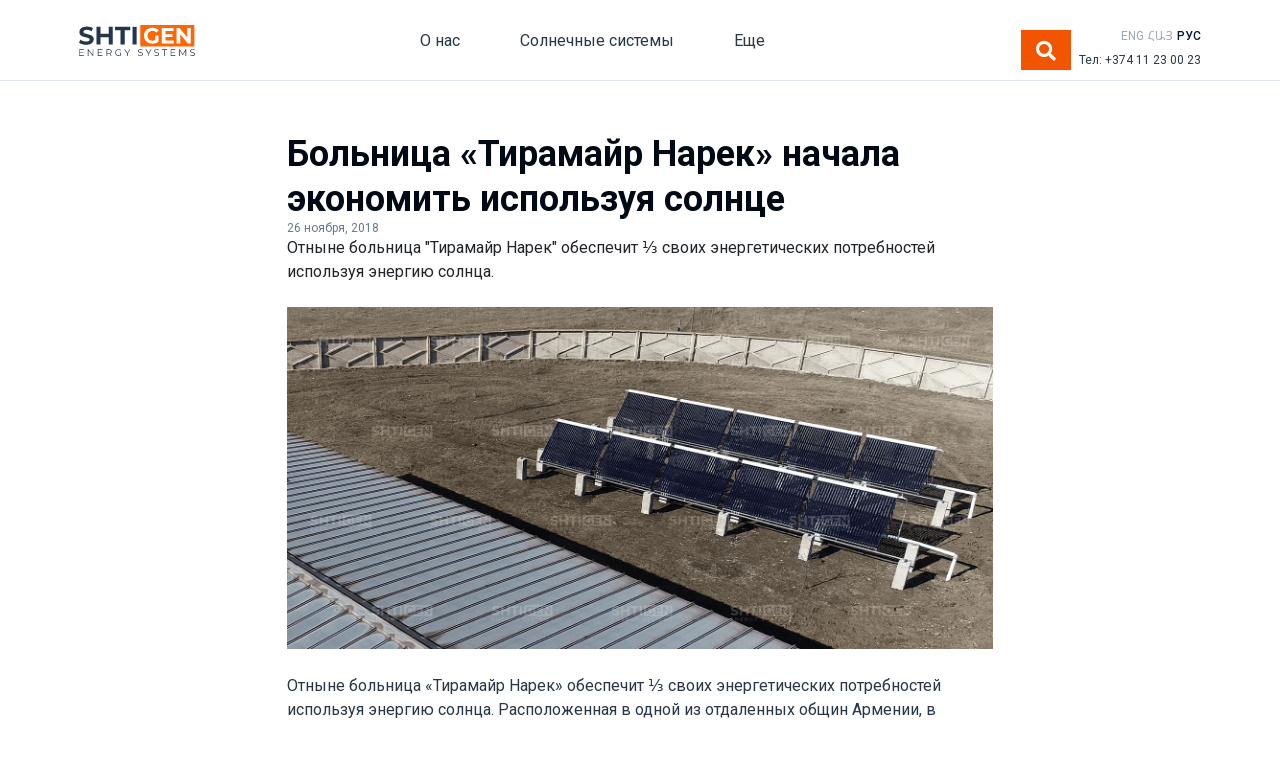

--- FILE ---
content_type: text/html; charset=UTF-8
request_url: https://shtigen.com/ru/blog/tiramayr-narek-hospital-saves-using-solar-energy/
body_size: 17192
content:
<!DOCTYPE html>
<html lang="ru-RU">
<head>
    <meta charset="utf-8">
    <meta http-equiv="X-UA-Compatible" content="IE=edge">
    <meta name="viewport" content="width=device-width, initial-scale=1">
    
    <link rel="stylesheet" href="https://stackpath.bootstrapcdn.com/bootstrap/4.1.3/css/bootstrap.min.css"
          integrity="sha384-MCw98/SFnGE8fJT3GXwEOngsV7Zt27NXFoaoApmYm81iuXoPkFOJwJ8ERdknLPMO" crossorigin="anonymous">
    <link href="https://shtigen.com/wp-content/themes/shtigen/blog.css" rel="stylesheet">
    <!-- HTML5 shim and Respond.js for IE8 support of HTML5 elements and media queries -->
    <!--[if lt IE 9]>
    <![endif]-->
	
	
	<!-- Yandex.Metrika counter -->
	<script type="text/javascript" >
	(function(m,e,t,r,i,k,a){m[i]=m[i]function(){(m[i].a=m[i].a[]).push(arguments)};
	var z = null;m[i].l=1*new Date();
	for (var j = 0; j < document.scripts.length; j++) {if (document.scripts[j].src === r) { return; }}
	k=e.createElement(t),a=e.getElementsByTagName(t)[0],k.async=1,k.src=r,a.parentNode.insertBefore(k,a)})
	(window, document, "script", "https://mc.yandex.ru/metrika/tag.js", "ym");

	ym(50309002, "init", {
	clickmap:true,
	trackLinks:true,
	accurateTrackBounce:true,
	webvisor:true
	});
	</script>
	<noscript><div><img src="https://mc.yandex.ru/watch/50309002" style="position:absolute; left:-9999px;" alt="" /></div></noscript>
	<!-- /Yandex.Metrika counter -->
	
	
    <meta name='robots' content='index, follow, max-image-preview:large, max-snippet:-1, max-video-preview:-1' />
<link rel="alternate" href="https://shtigen.com/en/blog/tiramayr-narek-hospital-saves-using-solar-energy/" hreflang="en" />
<link rel="alternate" href="https://shtigen.com/hy/blog/solar-energy-system-for-tiramayr-narek-hospital/" hreflang="hy" />
<link rel="alternate" href="https://shtigen.com/ru/blog/tiramayr-narek-hospital-saves-using-solar-energy/" hreflang="ru" />

	<!-- This site is optimized with the Yoast SEO plugin v26.6 - https://yoast.com/wordpress/plugins/seo/ -->
	<title>Больницы экономят с помощью солнечной энергии - Shtigen</title>
	<meta name="description" content="Больница Тирамайр Нарек будет обеспечивать свои энергетические потребности бесплатно благодаря солнечной энергии. Подключена через 3фазовый инвертор KSTAR." />
	<link rel="canonical" href="https://shtigen.com/ru/blog/tiramayr-narek-hospital-saves-using-solar-energy/" />
	<meta property="og:locale" content="ru_RU" />
	<meta property="og:locale:alternate" content="en_GB" />
	<meta property="og:locale:alternate" content="hy_AM" />
	<meta property="og:type" content="article" />
	<meta property="og:title" content="Больницы экономят с помощью солнечной энергии - Shtigen" />
	<meta property="og:description" content="Больница Тирамайр Нарек будет обеспечивать свои энергетические потребности бесплатно благодаря солнечной энергии. Подключена через 3фазовый инвертор KSTAR." />
	<meta property="og:url" content="https://shtigen.com/ru/blog/tiramayr-narek-hospital-saves-using-solar-energy/" />
	<meta property="og:site_name" content="Shtigen" />
	<meta property="article:publisher" content="https://www.facebook.com/shtigen/" />
	<meta property="article:modified_time" content="2020-06-04T14:28:14+00:00" />
	<meta property="og:image" content="http://shtigen.com/wp-content/uploads/2019/09/Tiramayr-Narek-hospital-2-1-e1569506705176.png" />
	<meta property="og:image:width" content="736" />
	<meta property="og:image:height" content="357" />
	<meta property="og:image:type" content="image/png" />
	<meta name="twitter:card" content="summary_large_image" />
	<script type="application/ld+json" class="yoast-schema-graph">{"@context":"https://schema.org","@graph":[{"@type":"WebPage","@id":"https://shtigen.com/ru/blog/tiramayr-narek-hospital-saves-using-solar-energy/","url":"https://shtigen.com/ru/blog/tiramayr-narek-hospital-saves-using-solar-energy/","name":"Больницы экономят с помощью солнечной энергии - Shtigen","isPartOf":{"@id":"https://shtigen.com/ru/#website"},"primaryImageOfPage":{"@id":"https://shtigen.com/ru/blog/tiramayr-narek-hospital-saves-using-solar-energy/#primaryimage"},"image":{"@id":"https://shtigen.com/ru/blog/tiramayr-narek-hospital-saves-using-solar-energy/#primaryimage"},"thumbnailUrl":"https://shtigen.com/wp-content/uploads/2019/09/Tiramayr-Narek-hospital-2-1-e1569506705176.png","datePublished":"2018-11-26T10:37:41+00:00","dateModified":"2020-06-04T14:28:14+00:00","description":"Больница Тирамайр Нарек будет обеспечивать свои энергетические потребности бесплатно благодаря солнечной энергии. Подключена через 3фазовый инвертор KSTAR.","breadcrumb":{"@id":"https://shtigen.com/ru/blog/tiramayr-narek-hospital-saves-using-solar-energy/#breadcrumb"},"inLanguage":"ru-RU","potentialAction":[{"@type":"ReadAction","target":["https://shtigen.com/ru/blog/tiramayr-narek-hospital-saves-using-solar-energy/"]}]},{"@type":"ImageObject","inLanguage":"ru-RU","@id":"https://shtigen.com/ru/blog/tiramayr-narek-hospital-saves-using-solar-energy/#primaryimage","url":"https://shtigen.com/wp-content/uploads/2019/09/Tiramayr-Narek-hospital-2-1-e1569506705176.png","contentUrl":"https://shtigen.com/wp-content/uploads/2019/09/Tiramayr-Narek-hospital-2-1-e1569506705176.png","width":736,"height":357},{"@type":"BreadcrumbList","@id":"https://shtigen.com/ru/blog/tiramayr-narek-hospital-saves-using-solar-energy/#breadcrumb","itemListElement":[{"@type":"ListItem","position":1,"name":"Գլխավոր","item":"https://shtigen.com/ru/"},{"@type":"ListItem","position":2,"name":"Blog","item":"https://shtigen.com/ru/blog/"},{"@type":"ListItem","position":3,"name":"Больница &#171;Тирамайр Нарек&#187; начала экономить используя солнце"}]},{"@type":"WebSite","@id":"https://shtigen.com/ru/#website","url":"https://shtigen.com/ru/","name":"Shtigen","description":"","publisher":{"@id":"https://shtigen.com/ru/#organization"},"potentialAction":[{"@type":"SearchAction","target":{"@type":"EntryPoint","urlTemplate":"https://shtigen.com/ru/?s={search_term_string}"},"query-input":{"@type":"PropertyValueSpecification","valueRequired":true,"valueName":"search_term_string"}}],"inLanguage":"ru-RU"},{"@type":"Organization","@id":"https://shtigen.com/ru/#organization","name":"Shtigen Energy Systems","url":"https://shtigen.com/ru/","logo":{"@type":"ImageObject","inLanguage":"ru-RU","@id":"https://shtigen.com/ru/#/schema/logo/image/","url":"https://shtigen.com/wp-content/uploads/2019/09/SHTIGEN-logo-01-upd.svg","contentUrl":"https://shtigen.com/wp-content/uploads/2019/09/SHTIGEN-logo-01-upd.svg","width":1,"height":1,"caption":"Shtigen Energy Systems"},"image":{"@id":"https://shtigen.com/ru/#/schema/logo/image/"},"sameAs":["https://www.facebook.com/shtigen/"]}]}</script>
	<!-- / Yoast SEO plugin. -->


<link rel="alternate" title="oEmbed (JSON)" type="application/json+oembed" href="https://shtigen.com/wp-json/oembed/1.0/embed?url=https%3A%2F%2Fshtigen.com%2Fru%2Fblog%2Ftiramayr-narek-hospital-saves-using-solar-energy%2F" />
<link rel="alternate" title="oEmbed (XML)" type="text/xml+oembed" href="https://shtigen.com/wp-json/oembed/1.0/embed?url=https%3A%2F%2Fshtigen.com%2Fru%2Fblog%2Ftiramayr-narek-hospital-saves-using-solar-energy%2F&#038;format=xml" />
		<style>
			.lazyload,
			.lazyloading {
				max-width: 100%;
			}
		</style>
		<style id='wp-img-auto-sizes-contain-inline-css' type='text/css'>
img:is([sizes=auto i],[sizes^="auto," i]){contain-intrinsic-size:3000px 1500px}
/*# sourceURL=wp-img-auto-sizes-contain-inline-css */
</style>
<style id='wp-emoji-styles-inline-css' type='text/css'>

	img.wp-smiley, img.emoji {
		display: inline !important;
		border: none !important;
		box-shadow: none !important;
		height: 1em !important;
		width: 1em !important;
		margin: 0 0.07em !important;
		vertical-align: -0.1em !important;
		background: none !important;
		padding: 0 !important;
	}
/*# sourceURL=wp-emoji-styles-inline-css */
</style>
<style id='wp-block-library-inline-css' type='text/css'>
:root{--wp-block-synced-color:#7a00df;--wp-block-synced-color--rgb:122,0,223;--wp-bound-block-color:var(--wp-block-synced-color);--wp-editor-canvas-background:#ddd;--wp-admin-theme-color:#007cba;--wp-admin-theme-color--rgb:0,124,186;--wp-admin-theme-color-darker-10:#006ba1;--wp-admin-theme-color-darker-10--rgb:0,107,160.5;--wp-admin-theme-color-darker-20:#005a87;--wp-admin-theme-color-darker-20--rgb:0,90,135;--wp-admin-border-width-focus:2px}@media (min-resolution:192dpi){:root{--wp-admin-border-width-focus:1.5px}}.wp-element-button{cursor:pointer}:root .has-very-light-gray-background-color{background-color:#eee}:root .has-very-dark-gray-background-color{background-color:#313131}:root .has-very-light-gray-color{color:#eee}:root .has-very-dark-gray-color{color:#313131}:root .has-vivid-green-cyan-to-vivid-cyan-blue-gradient-background{background:linear-gradient(135deg,#00d084,#0693e3)}:root .has-purple-crush-gradient-background{background:linear-gradient(135deg,#34e2e4,#4721fb 50%,#ab1dfe)}:root .has-hazy-dawn-gradient-background{background:linear-gradient(135deg,#faaca8,#dad0ec)}:root .has-subdued-olive-gradient-background{background:linear-gradient(135deg,#fafae1,#67a671)}:root .has-atomic-cream-gradient-background{background:linear-gradient(135deg,#fdd79a,#004a59)}:root .has-nightshade-gradient-background{background:linear-gradient(135deg,#330968,#31cdcf)}:root .has-midnight-gradient-background{background:linear-gradient(135deg,#020381,#2874fc)}:root{--wp--preset--font-size--normal:16px;--wp--preset--font-size--huge:42px}.has-regular-font-size{font-size:1em}.has-larger-font-size{font-size:2.625em}.has-normal-font-size{font-size:var(--wp--preset--font-size--normal)}.has-huge-font-size{font-size:var(--wp--preset--font-size--huge)}.has-text-align-center{text-align:center}.has-text-align-left{text-align:left}.has-text-align-right{text-align:right}.has-fit-text{white-space:nowrap!important}#end-resizable-editor-section{display:none}.aligncenter{clear:both}.items-justified-left{justify-content:flex-start}.items-justified-center{justify-content:center}.items-justified-right{justify-content:flex-end}.items-justified-space-between{justify-content:space-between}.screen-reader-text{border:0;clip-path:inset(50%);height:1px;margin:-1px;overflow:hidden;padding:0;position:absolute;width:1px;word-wrap:normal!important}.screen-reader-text:focus{background-color:#ddd;clip-path:none;color:#444;display:block;font-size:1em;height:auto;left:5px;line-height:normal;padding:15px 23px 14px;text-decoration:none;top:5px;width:auto;z-index:100000}html :where(.has-border-color){border-style:solid}html :where([style*=border-top-color]){border-top-style:solid}html :where([style*=border-right-color]){border-right-style:solid}html :where([style*=border-bottom-color]){border-bottom-style:solid}html :where([style*=border-left-color]){border-left-style:solid}html :where([style*=border-width]){border-style:solid}html :where([style*=border-top-width]){border-top-style:solid}html :where([style*=border-right-width]){border-right-style:solid}html :where([style*=border-bottom-width]){border-bottom-style:solid}html :where([style*=border-left-width]){border-left-style:solid}html :where(img[class*=wp-image-]){height:auto;max-width:100%}:where(figure){margin:0 0 1em}html :where(.is-position-sticky){--wp-admin--admin-bar--position-offset:var(--wp-admin--admin-bar--height,0px)}@media screen and (max-width:600px){html :where(.is-position-sticky){--wp-admin--admin-bar--position-offset:0px}}
/*wp_block_styles_on_demand_placeholder:69764368961bf*/
/*# sourceURL=wp-block-library-inline-css */
</style>
<style id='classic-theme-styles-inline-css' type='text/css'>
/*! This file is auto-generated */
.wp-block-button__link{color:#fff;background-color:#32373c;border-radius:9999px;box-shadow:none;text-decoration:none;padding:calc(.667em + 2px) calc(1.333em + 2px);font-size:1.125em}.wp-block-file__button{background:#32373c;color:#fff;text-decoration:none}
/*# sourceURL=/wp-includes/css/classic-themes.min.css */
</style>
<link rel='stylesheet' id='awsm-jobs-general-css' href='https://shtigen.com/wp-content/plugins/wp-job-openings/assets/css/general.min.css?ver=3.5.4' type='text/css' media='all' />
<link rel='stylesheet' id='awsm-jobs-style-css' href='https://shtigen.com/wp-content/plugins/wp-job-openings/assets/css/style.min.css?ver=3.5.4' type='text/css' media='all' />
<link rel='stylesheet' id='contact-form-7-css' href='https://shtigen.com/wp-content/plugins/contact-form-7/includes/css/styles.css?ver=6.1.3' type='text/css' media='all' />
<link rel='stylesheet' id='fancybox-css' href='https://shtigen.com/wp-content/plugins/easy-fancybox/fancybox/1.5.4/jquery.fancybox.min.css?ver=6.9' type='text/css' media='screen' />
<style id='fancybox-inline-css' type='text/css'>
#fancybox-outer{background:#ffffff}#fancybox-content{background:#ffffff;border-color:#ffffff;color:#000000;}#fancybox-title,#fancybox-title-float-main{color:#fff}
/*# sourceURL=fancybox-inline-css */
</style>
<script type="text/javascript" src="https://shtigen.com/wp-includes/js/jquery/jquery.min.js?ver=3.7.1" id="jquery-core-js"></script>
<script type="text/javascript" src="https://shtigen.com/wp-includes/js/jquery/jquery-migrate.min.js?ver=3.4.1" id="jquery-migrate-js"></script>
<link rel="https://api.w.org/" href="https://shtigen.com/wp-json/" /><link rel="EditURI" type="application/rsd+xml" title="RSD" href="https://shtigen.com/xmlrpc.php?rsd" />
<meta name="generator" content="WordPress 6.9" />
<link rel='shortlink' href='https://shtigen.com/?p=1956' />
		<script>
			document.documentElement.className = document.documentElement.className.replace('no-js', 'js');
		</script>
				<style>
			.no-js img.lazyload {
				display: none;
			}

			figure.wp-block-image img.lazyloading {
				min-width: 150px;
			}

			.lazyload,
			.lazyloading {
				--smush-placeholder-width: 100px;
				--smush-placeholder-aspect-ratio: 1/1;
				width: var(--smush-image-width, var(--smush-placeholder-width)) !important;
				aspect-ratio: var(--smush-image-aspect-ratio, var(--smush-placeholder-aspect-ratio)) !important;
			}

						.lazyload, .lazyloading {
				opacity: 0;
			}

			.lazyloaded {
				opacity: 1;
				transition: opacity 400ms;
				transition-delay: 0ms;
			}

					</style>
		<meta name="generator" content="Powered by Slider Revolution 6.5.9 - responsive, Mobile-Friendly Slider Plugin for WordPress with comfortable drag and drop interface." />
<link rel="icon" href="https://shtigen.com/wp-content/uploads/2019/09/cropped-SHTIGEN-favicon-512-32x32.png" sizes="32x32" />
<link rel="icon" href="https://shtigen.com/wp-content/uploads/2019/09/cropped-SHTIGEN-favicon-512-192x192.png" sizes="192x192" />
<link rel="apple-touch-icon" href="https://shtigen.com/wp-content/uploads/2019/09/cropped-SHTIGEN-favicon-512-180x180.png" />
<meta name="msapplication-TileImage" content="https://shtigen.com/wp-content/uploads/2019/09/cropped-SHTIGEN-favicon-512-270x270.png" />
<script type="text/javascript">function setREVStartSize(e){
			//window.requestAnimationFrame(function() {				 
				window.RSIW = window.RSIW===undefined ? window.innerWidth : window.RSIW;	
				window.RSIH = window.RSIH===undefined ? window.innerHeight : window.RSIH;	
				try {								
					var pw = document.getElementById(e.c).parentNode.offsetWidth,
						newh;
					pw = pw===0 || isNaN(pw) ? window.RSIW : pw;
					e.tabw = e.tabw===undefined ? 0 : parseInt(e.tabw);
					e.thumbw = e.thumbw===undefined ? 0 : parseInt(e.thumbw);
					e.tabh = e.tabh===undefined ? 0 : parseInt(e.tabh);
					e.thumbh = e.thumbh===undefined ? 0 : parseInt(e.thumbh);
					e.tabhide = e.tabhide===undefined ? 0 : parseInt(e.tabhide);
					e.thumbhide = e.thumbhide===undefined ? 0 : parseInt(e.thumbhide);
					e.mh = e.mh===undefined || e.mh=="" || e.mh==="auto" ? 0 : parseInt(e.mh,0);		
					if(e.layout==="fullscreen" || e.l==="fullscreen") 						
						newh = Math.max(e.mh,window.RSIH);					
					else{					
						e.gw = Array.isArray(e.gw) ? e.gw : [e.gw];
						for (var i in e.rl) if (e.gw[i]===undefined || e.gw[i]===0) e.gw[i] = e.gw[i-1];					
						e.gh = e.el===undefined || e.el==="" || (Array.isArray(e.el) && e.el.length==0)? e.gh : e.el;
						e.gh = Array.isArray(e.gh) ? e.gh : [e.gh];
						for (var i in e.rl) if (e.gh[i]===undefined || e.gh[i]===0) e.gh[i] = e.gh[i-1];
											
						var nl = new Array(e.rl.length),
							ix = 0,						
							sl;					
						e.tabw = e.tabhide>=pw ? 0 : e.tabw;
						e.thumbw = e.thumbhide>=pw ? 0 : e.thumbw;
						e.tabh = e.tabhide>=pw ? 0 : e.tabh;
						e.thumbh = e.thumbhide>=pw ? 0 : e.thumbh;					
						for (var i in e.rl) nl[i] = e.rl[i]<window.RSIW ? 0 : e.rl[i];
						sl = nl[0];									
						for (var i in nl) if (sl>nl[i] && nl[i]>0) { sl = nl[i]; ix=i;}															
						var m = pw>(e.gw[ix]+e.tabw+e.thumbw) ? 1 : (pw-(e.tabw+e.thumbw)) / (e.gw[ix]);					
						newh =  (e.gh[ix] * m) + (e.tabh + e.thumbh);
					}
					var el = document.getElementById(e.c);
					if (el!==null && el) el.style.height = newh+"px";					
					el = document.getElementById(e.c+"_wrapper");
					if (el!==null && el) {
						el.style.height = newh+"px";
						el.style.display = "block";
					}
				} catch(e){
					console.log("Failure at Presize of Slider:" + e)
				}					   
			//});
		  };</script>
		<style type="text/css" id="wp-custom-css">
			
#carouselsForHome .carousel-caption {
    position: absolute;
    z-index: 10;
    color: #fff;
    right: 0;
    left: 0;
    text-align: center;
    top: 50%;
    bottom: 0;
    transform: translate(0%, -50%);
    -webkit-transform: translate(0%, -50%);
    display: flex !important;
    flex-direction: column;
    justify-content: center;
    padding-top: 0;
    padding-bottom: 0;
    max-width: 1120px;
    margin: auto;
}
@media only screen and (max-width: 960px) {
    .calculatorFront .row {
        padding: 48px 0;
    }
}

#origincode_gallery_video_view9_cont_list1 {
    display: grid;
    grid-template-columns: auto auto auto;
}
#origincode_gallery_video_view9_cont_list1 .clear {
	display: none;
}
.playbutton {
	display: none !important;
}

.owl-item .lazyloading {
	opacity: 1;
}

/* ourpartners */

.smls-overlay-effect .smls-overlay-wrap {
	    background-color: transparent;
}
.owl-carousel .owl-item img {
	width: 80%;
}
.educationPage .buttonsHorizontalSm {
    display: block;
}
.button-subtitle {
    margin-top: 16px;
}
.footerMenu h6 {
    font-size: 16px;
    font-weight: bold;
    font-style: normal;
    font-stretch: normal;
    line-height: 1.5;
    letter-spacing: normal;
    color: var(--cold_grey);
    margin-top: 0;
    margin-bottom: 16px;
}
.footerMenu ul {
    padding: 0;
}
.copyright {
    background: var(--blue);
}
.bottomBar {
    height: auto;
    background-color: var(--deep_night);
	padding: 0;
    padding-top: 14px;
}
.socialIcons {
    text-align: left;
    align-items: center;
}
.copyright .row {
    align-items: center;
    padding-top: 4px;
    padding-bottom: 4px;
}
.newsExcerpt p {
    text-transform: none;
}

/* todo delete */
.pdfs {
    min-height: 120px;
    background-color: var(--warm_grey);
    padding: 24px;
}
.pdf-row {
    display: flex;
    justify-content: space-between;
}
.pdf-title {
    color: #010813;
    font-weight: bold;
    font-size: 16px;
    line-height: 1.07;
	    margin-bottom: 3px;
}
.pdf-subtitle {
    color: #718396;
    font-weight: normal;
    font-size: 14px;
    line-height: 1.14;
	margin-bottom: 22px;
}
.pdf-preview {
    color: #68a2d5;
    font-size: 14px;
    line-height: 1.71;
	font-weight: bold;
}
.brand-bold {
    font-weight: bold;
	color: #5d98cf;
	line-height: 1.5;
}
.brand-bold:hover {
    color: #0056b3
}
@media only screen and (max-width: 720px) {
	    .filter-row {
        margin-top: 6px;
        margin-bottom: 6px;
    }
}		</style>
			<style>
		#breadcrumbs a {
			color: inherit;
		}
	</style>
	<script>
        (function(w,d,u){
                var s=d.createElement('script');s.async=true;s.src=u+'?'+(Date.now()/60000|0);
                var h=d.getElementsByTagName('script')[0];h.parentNode.insertBefore(s,h);
        })(window,document,'https://www.shtigen-group.com/upload/crm/site_button/loader_2_jyft19.js');
	</script>
</head>

<body>
<div class="blog-masthead">
    <div class="container">
        <nav class="navbar-expand-lg navbar-light">
            <div class="row justify-content-between align-items-center">
                <div class="col-lg-2 col-md-3 col-sm-12 align-self-center">
                    <button class="navbar-toggler" type="button" data-toggle="collapse" data-target="#navbarSupportedContent" aria-controls="navbarSupportedContent" aria-expanded="false" aria-label="Toggle navigation">
                        <span class="navbar-toggler-icon"></span>
                    </button>
                    <a class="navbar-brand" href="https://shtigen.com/ru">
                                                <img data-src="https://shtigen.com/wp-content/uploads/2019/09/SHTIGEN-logo-01-upd.svg" alt="" width="116" src="[data-uri]" class="lazyload">
                    </a>
                    <a style="position: absolute; right: 50px; top: 8px; font-size: 20px; color: #283645; margin-right: 12px;" class="d-block d-md-none" data-toggle="modal" data-target="#searchModal"><i class="fas fa-search"></i></a>
                    <a class="mobilePhone" href="tel:+37411230023"><i class="fas fa-phone-alt"></i></a>
                </div>
                <div class="col-lg-7 col-md-5 col-sm-12 align-self-center mainMenu">
                    <div class="collapse navbar-collapse" id="navbarSupportedContent">
                        <div class="menu-mainmenuru-container"><ul id="menu-mainmenuru" class="menu"><li id="menu-item-2196" class="menu-item menu-item-type-custom menu-item-object-custom menu-item-has-children menu-item-2196"><a>О нас</a>
<ul class="sub-menu">
	<li id="menu-item-5127" class="menu-item menu-item-type-custom menu-item-object-custom menu-item-5127"><a href="https://shtigen.com/ru/about-shtigen/">О нас</a></li>
	<li id="menu-item-2198" class="menu-item menu-item-type-custom menu-item-object-custom menu-item-2198"><a href="https://shtigen.com/ru/projects/">Крупные проекты</a></li>
	<li id="menu-item-2199" class="menu-item menu-item-type-post_type menu-item-object-page menu-item-2199"><a href="https://shtigen.com/ru/contact/">Контакты</a></li>
</ul>
</li>
<li id="menu-item-5137" class="menu-item menu-item-type-custom menu-item-object-custom menu-item-has-children menu-item-5137"><a href="#">Солнечные системы</a>
<ul class="sub-menu">
	<li id="menu-item-2194" class="menu-item menu-item-type-custom menu-item-object-custom menu-item-2194"><a href="https://shtigen.com/ru/products-home/">Для Дома</a></li>
	<li id="menu-item-2195" class="menu-item menu-item-type-custom menu-item-object-custom menu-item-2195"><a href="https://shtigen.com/ru/products-business/">Для Бизнеса</a></li>
</ul>
</li>
<li id="menu-item-2200" class="menu-item menu-item-type-custom menu-item-object-custom menu-item-has-children menu-item-2200"><a>Еще</a>
<ul class="sub-menu">
	<li id="menu-item-2201" class="menu-item menu-item-type-custom menu-item-object-custom menu-item-2201"><a href="/ru/blog/">Блог</a></li>
	<li id="menu-item-2202" class="menu-item menu-item-type-post_type menu-item-object-page menu-item-2202"><a href="https://shtigen.com/ru/educational-projects/">Образовательные программы</a></li>
	<li id="menu-item-2203" class="menu-item menu-item-type-custom menu-item-object-custom menu-item-2203"><a href="https://shtigen.com/ru/faqs/">Часто задаваемые вопросы</a></li>
</ul>
</li>
</ul></div>                    </div>
                </div>
                <div class="col-lg-3 col-md-4 col-sm-12 align-self-center d-flex align-items-end justify-content-end">
                    <div>
                    	                    	<!-- Button trigger modal -->
                        <button type="button" class="btn btn-sm btn-orange mr-2 d-none d-md-block" data-toggle="modal" data-target="#searchModal" style=" min-width: 50px; font-size: 20px;"><i class="fas fa-search"></i></button>

                        <!-- Modal -->
                        <div class="modal fade" id="searchModal" tabindex="-1" role="dialog" aria-labelledby="exampleModalLabel" aria-hidden="true">
                          <div class="modal-dialog modal-dialog-centered" role="document">
                            <div class="modal-content">
                              <div class="modal-header">
                                <h5 class="modal-title" id="exampleModalLabel">Поиск</h5>
                                <button type="button" class="close" data-dismiss="modal" aria-label="Close">
                                  <span aria-hidden="true">&times;</span>
                                </button>
                              </div>
                              <div class="modal-body">
                              	<form action="/search">
                                	<div class="input-group mb-3">
                                    	<input type="text" class="form-control" placeholder="">
                                        <div class="input-group-append">
                                        	<button class="btn btn-orange" type="search" style="color: #fff;">Поиск</button>
                                        </div>
									</div>
                                </form>
                              </div>
                            </div>
                          </div>
                        </div>
                    </div>
                    <div>
                        <div class="headerLanguageSwitcher">
                            	<li class="lang-item lang-item-20 lang-item-en lang-item-first"><a  lang="en-GB" hreflang="en-GB" href="https://shtigen.com/en/blog/tiramayr-narek-hospital-saves-using-solar-energy/">ENG</a></li>
	<li class="lang-item lang-item-23 lang-item-hy"><a  lang="hy" hreflang="hy" href="https://shtigen.com/hy/blog/solar-energy-system-for-tiramayr-narek-hospital/">ՀԱՅ</a></li>
	<li class="lang-item lang-item-44746 lang-item-ru current-lang"><a  lang="ru-RU" hreflang="ru-RU" href="https://shtigen.com/ru/blog/tiramayr-narek-hospital-saves-using-solar-energy/">РУС</a></li>
                        </div>
                        <div class="headerPhone">
                            <a href="tel:+37411230023">Тел: +374 11 23 00 23</a>
                        </div>
                	</div>
                </div>
            </div>
        </nav>
    </div>
</div>
<style>
    #menu-item-1711 .sub-menu, #menu-item-1790 .sub-menu, #menu-item-2200 .sub-menu,
	#menu-item-5135 .sub-menu, #menu-item-5136 .sub-menu, #menu-item-5137 .sub-menu,
	#menu-item-1786 .sub-menu, #menu-item-1788 .sub-menu, #menu-item-2196 .sub-menu {
        display: none;
        position: absolute;
        background-color: #ffffff;
        min-width: 288px;
        z-index: 1;
        padding: 0;
        border: solid 1px var(--cold_paper);
    }

    #menu-item-1711:hover .sub-menu, #menu-item-1790:hover .sub-menu, #menu-item-2200:hover .sub-menu,
	#menu-item-5135:hover .sub-menu, #menu-item-5136:hover .sub-menu, #menu-item-5137:hover .sub-menu,
    #menu-item-1786:hover .sub-menu, #menu-item-1788:hover .sub-menu, #menu-item-2196:hover .sub-menu {
        display: grid;
        cursor: pointer;
    }

    #menu-item-1711 ul li a, #menu-item-1790 ul li a,
    #menu-item-1786 ul li a, #menu-item-1788 ul li a,
    #menu-item-2196 ul li a, #menu-item-2200 ul li a, 
	#menu-item-5135 ul li a, #menu-item-5136 ul li a, #menu-item-5137 ul li a {
        float: none;
        color: black;
        padding: 24px;
        text-decoration: none;
        display: block;
        text-align: left;
        line-height: 1.5;
    }

</style>    <div class="blogArticle blogSingle">
        <div class="container">
            <div clas="row justify-content-start">
				                <h3>Больница &#171;Тирамайр Нарек&#187; начала экономить используя солнце</h3>
                <div class="blogDate">
                    26 ноября, 2018                                    </div>
                <div>Отныне больница "Тирамайр Нарек" обеспечит ⅓ своих энергетических потребностей используя энергию солнца.</div>
            </div>
            <div class="row justify-content-center">
                <div class="blogImage">
                   <a href="https://shtigen.com/wp-content/uploads/2019/09/Tiramayr-Narek-hospital-2-1-e1569506705176.png">
                    <img width="736" height="357" src="https://shtigen.com/wp-content/uploads/2019/09/Tiramayr-Narek-hospital-2-1-e1569506705176.png" class="attachment-post-thumbnail size-post-thumbnail wp-post-image" alt="" decoding="async" fetchpriority="high" /></a>
                </div>
            </div>
            <div class="row">
                <div class="postContent">
                    <p>Отныне больница &#171;Тирамайр Нарек&#187; обеспечит ⅓ своих энергетических потребностей используя энергию солнца. Расположенная в одной из отдаленных общин Армении, в Ашоцке, больница &#171;Тирамайр Нарек&#187; была построена после Спитакского землетрясения. Эта больница со сроком эксплуатации в 10 лет, продолжает работать по сей день, продолжая предоставлять бесплатное медобслуживание не только жителям Ширака и Лори, но и Джавахка. В больнице, не получающей финансирование из бюджета и действующей исключительно за счет пожертвований зарубежных меценатов, в 2018 году благодаря финансированию всеармянского фонда &#171;Айастан&#187; были установлены солнечные системы.</p>
                </div>
                <div class="postTestimonial">
                                        <h6>‟</h6>
                    Общий объем инвестиций составил 29,5млн драм. Годовая экономия составит более 5млн драм (>$10 000) или треть потребностей больницы, а сокращение выбросов составит 60 тонн.                                    </div>
            </div>
            <div class="row postSecondSection">
                                <div class="col-md-6 col-sm-12">
                    <a href="https://shtigen.com/wp-content/uploads/2019/09/Tiramayr-Narek-hospital-1-1-e1569506395821.png"><img data-src="https://shtigen.com/wp-content/uploads/2019/09/Tiramayr-Narek-hospital-1-1-e1569506395821.png" alt="" src="[data-uri]" class="lazyload" style="--smush-placeholder-width: 736px; --smush-placeholder-aspect-ratio: 736/357;" /></a>
                </div>
                <div class="col-md-6 col-sm-12">
                    <p>Была установлена активная раздельная (сплит) система водонагревания, состоящая из 300 трубок и 1,5-тонного бака. Также были установлены два пассивных интегрированных солнечных водонагревателя (термосифон) по 200л.</p>
                </div>
                            </div>
            <div class="row postThirdSection">
                <p>&nbsp;</p>
<p>Проект был разработан компанией &#171;Старт&#187; и осуществлен компанией Shtigen. Кроме того была сконструирована солнечная электростанция мощностью 40кВт на основе поликристаллических солнечных панелей от одного из мировых лидеров &#8212; компании Talesun. Станция включает 2 инвертора KStar, подключенных к городской сети. Напомним, что Shtigen является эксклюзивным представителем Talesun и KStar не только в Армении, но и в регионе.</p>
<p><iframe title="Արևային համակարգեր Աշոցքում | SHTIGEN" width="500" height="281" data-src="https://www.youtube.com/embed/Ova_33aQfyk?feature=oembed" frameborder="0" allow="accelerometer; autoplay; clipboard-write; encrypted-media; gyroscope; picture-in-picture; web-share" referrerpolicy="strict-origin-when-cross-origin" allowfullscreen src="[data-uri]" class="lazyload" data-load-mode="1"></iframe></p>
            </div>
            <div class="separator"></div>
            <div class="row nextAndPrevious">
                <div class="col-md-6 col-sm-12">
                    <p class="p3">Предыдущий</p>
                    <h5><a href="https://shtigen.com/ru/blog/one-of-the-world-leaders-in-solar-energy-fronius-training-in-armenia/" rel="prev">Трейнинг одного из мировых лидеров солнечной энергетики, компании Fronius, в Армении</a></h5>
                </div>
                <div class="col-md-6 col-sm-12 next">
                    <p class="p3">Следующий</p>
                    <h5><a href="https://shtigen.com/ru/blog/the-reason-to-have-a-more-powerful-pv-station-than-you-need/" rel="next">Целесообразность установки более мощной солнечной станции, чем вам необходимо</a></h5>
                </div>
            </div>
        </div>
    </div>
<footer>
    <div class="container">
        <h3 class="frontTitles">Связаться!</h3>
        <p class="getInTouchText">
            Есть вопрос? Заполните форму и наши специалисты ответят Вам в ближайшее время!</p>
        <div class="footerContent row justify-content-between">
            <div class="row no-gutters">
                <div class="col-lg-5 col-md-6">
                    
<div class="wpcf7 no-js" id="wpcf7-f2207-p1956-o1" lang="en-US" dir="ltr" data-wpcf7-id="2207">
<div class="screen-reader-response"><p role="status" aria-live="polite" aria-atomic="true"></p> <ul></ul></div>
<form action="/ru/blog/tiramayr-narek-hospital-saves-using-solar-energy/#wpcf7-f2207-p1956-o1" method="post" class="wpcf7-form init" aria-label="Contact form" novalidate="novalidate" data-status="init">
<fieldset class="hidden-fields-container"><input type="hidden" name="_wpcf7" value="2207" /><input type="hidden" name="_wpcf7_version" value="6.1.3" /><input type="hidden" name="_wpcf7_locale" value="en_US" /><input type="hidden" name="_wpcf7_unit_tag" value="wpcf7-f2207-p1956-o1" /><input type="hidden" name="_wpcf7_container_post" value="1956" /><input type="hidden" name="_wpcf7_posted_data_hash" value="" />
</fieldset>
<p><label> Имя Фамилия (обязательно)<br />
<span class="wpcf7-form-control-wrap" data-name="full-name"><input size="40" maxlength="400" class="wpcf7-form-control wpcf7-text wpcf7-validates-as-required" aria-required="true" aria-invalid="false" placeholder="Имя Фамилия" value="" type="text" name="full-name" /></span> </label>
</p>
<p><label> Электронная почта (обязательно)<br />
<span class="wpcf7-form-control-wrap" data-name="e-mail"><input size="40" maxlength="400" class="wpcf7-form-control wpcf7-text wpcf7-validates-as-required" aria-required="true" aria-invalid="false" placeholder="Электронная почта" value="" type="text" name="e-mail" /></span> </label>
</p>
<p><label> Номер телефона (обязательно)<br />
<span class="wpcf7-form-control-wrap" data-name="phone"><input size="40" maxlength="400" class="wpcf7-form-control wpcf7-text wpcf7-validates-as-required" aria-required="true" aria-invalid="false" placeholder="Номер телефона" value="" type="text" name="phone" /></span> </label>
</p>
<p><label> Компания<br />
<span class="wpcf7-form-control-wrap" data-name="company"><input size="40" maxlength="400" class="wpcf7-form-control wpcf7-text" aria-invalid="false" placeholder="Название компании" value="" type="text" name="company" /></span> </label>
</p>
<p><label> Отдел<br />
<span class="wpcf7-form-control-wrap" data-name="menu-956"><select class="wpcf7-form-control wpcf7-select wpcf7-validates-as-required" aria-required="true" aria-invalid="false" name="menu-956"><option value="Продажи">Продажи</option><option value="Обслуживание">Обслуживание</option><option value="Маркетинг">Маркетинг</option><option value="Инвестиции">Инвестиции</option><option value="Другой">Другой</option></select></span></label>
</p>
<p><label> Сообщение<br />
<span class="wpcf7-form-control-wrap" data-name="message"><textarea cols="40" rows="10" maxlength="2000" class="wpcf7-form-control wpcf7-textarea wpcf7-validates-as-required" aria-required="true" aria-invalid="false" placeholder="Напишите здесь ․․․" name="message"></textarea></span> </label>
</p>
<p><input class="wpcf7-form-control wpcf7-submit has-spinner" type="submit" value="Отправить" />
</p><div class="wpcf7-response-output" aria-hidden="true"></div>
</form>
</div>
                </div>
                <div class="col-lg-7 col-md-6 col-sm-12">
                    <div class="contact">
                        <div class="row no-gutters">
                            <div class="col-lg-6 col-md-12 col-sm-12">
                                <div class="address">
                                    <h6>Адрес</h6>
                                    <p>Д. Анахт 23/6, Ереван, Армения</p>
                                </div>
                                <div class="phone">
                                    <h6>Тел.</h6>
                                    <a href="tel:+37411230023">Телефон: +374 11 23 00 23</a>
                                </div>
								<div class="emailo" style="text-align: left; margin-top: 16px;">
                                    <h6>Электронная почта</h6>
                                    <a href="/cdn-cgi/l/email-protection#95fcfbf3fad5e6fde1fcf2f0fbbbf6faf8" style="font-size: 16px; font-weight: normal; font-style: normal; font-stretch: normal; line-height: 1.5; letter-spacing: normal; color: var(--grey-blue);">Электронная почта: <span class="__cf_email__" data-cfemail="f1989f979eb18299859896949fdf929e9c">[email&#160;protected]</span></a>
                                </div>
                            </div>
                            <div class="col-lg-6 col-md-12 col-sm-12">
                                <div class="workingHours">
                                    <h6>Рабочие часы</h6>
                                    <table>
                                        <tbody>
                                        <tr>
                                            <td>Отдел Продаж</td>
                                            <td>9:30AM - 6:30PM</td>
                                        <tr>
                                        <tr>
                                            <td>Служба поддержки</td>
                                            <td>9:00AM - 8:00PM</td>
                                        <tr>
                                        <tr>
                                            <td>Часы работы</td>
                                            <td>9:30AM - 6:30PM</td>
                                        <tr>
                                        </tbody>
                                    </table>
                                </div>
                            </div>
                            <div class="map">
                                <iframe data-src="https://www.google.com/maps/embed?pb=!1m14!1m8!1m3!1d12189.490629693133!2d44.5351731!3d40.2007727!3m2!1i1024!2i768!4f13.1!3m3!1m2!1s0x0%3A0x9a1d1768bcfaeb5e!2zU2h0aWdlbiBMTEMgLyDVh9W_1avVo9Wl1bYg1Y3VitS4!5e0!3m2!1sru!2s!4v1569192798175!5m2!1sru!2s"
                                        width="600" height="450" frameborder="0" style="border:0;"
                                        allowfullscreen="" src="[data-uri]" class="lazyload" data-load-mode="1"></iframe>
                            </div>
                        </div>
                    </div>
                </div>
            </div>
        </div>
    </div>
</footer>
<div class="bottomBar" style="margin-top:50px">
    <div class="container">
        <div class="footerMenu">
            <div class="row justify-content-between">
                <div class="col-md-4 col-sm-12">
                    <div class="footerLogo">
                    </div>
                </div>
                <div class="col-md-2 col-sm-12">
                    <h6>Products</h6>
                    <div class="menu-rufootermenu2-container"><ul id="menu-rufootermenu2" class="menu"><li id="menu-item-2623" class="menu-item menu-item-type-custom menu-item-object-custom menu-item-2623"><a href="https://shtigen.com/ru/products-home/">Дом</a></li>
<li id="menu-item-2624" class="menu-item menu-item-type-custom menu-item-object-custom menu-item-2624"><a href="https://shtigen.com/ru/products-business/">Бизнес</a></li>
</ul></div>                </div>
                <div class="col-md-2 col-sm-12">
                    <h6>About</h6>
                    <div class="menu-rufootermenu3-container"><ul id="menu-rufootermenu3" class="menu"><li id="menu-item-2625" class="menu-item menu-item-type-post_type menu-item-object-page menu-item-2625"><a href="https://shtigen.com/ru/investment/">Инвесторы</a></li>
<li id="menu-item-2626" class="menu-item menu-item-type-custom menu-item-object-custom menu-item-2626"><a href="https://shtigen.com/ru/projects/">Крупные проекты</a></li>
<li id="menu-item-2627" class="menu-item menu-item-type-post_type menu-item-object-page menu-item-2627"><a href="https://shtigen.com/ru/contact/">Контакты</a></li>
</ul></div>                </div>
                <div class="col-md-2 col-sm-12">
                    <h6>Подробнее</h6>
                    <div class="menu-rufootermenu4-container"><ul id="menu-rufootermenu4" class="menu"><li id="menu-item-2628" class="menu-item menu-item-type-custom menu-item-object-custom menu-item-2628"><a href="https://shtigen.com/ru/blog/">Блог</a></li>
<li id="menu-item-2629" class="menu-item menu-item-type-post_type menu-item-object-page menu-item-2629"><a href="https://shtigen.com/ru/educational-projects/">Образовательные программы</a></li>
<li id="menu-item-2630" class="menu-item menu-item-type-custom menu-item-object-custom menu-item-2630"><a href="https://shtigen.com/ru/faqs/">Часто задаваемые вопросы</a></li>
</ul></div>                </div>
                <div class="col-md-2 col-sm-12">
                    <a target="_blank" href="https://shtigen.com/calculator">
                        <h6>Калькулятор</h6>
                    </a>
                </div>
            </div>
        </div>
    </div>
    <div class="copyright">
        <div class="container">
            <div class="row justify-content-between">
                <div class="col">
                    <div class="socialIcons align-items-center">
                        <a href="https://www.facebook.com/shtigen/" target="_blank"><i
                                    class="fab fa-facebook-f"></i></a>
                        <a href="https://www.instagram.com/shtigen_solar/" target="_blank"><i
                                    class="fab fa-instagram"></i></a>
                        <a href="https://www.youtube.com/channel/UCFFIGU1reovgvKFW0jZ14Ow" target="_blank"><i
                                    class="fab fa-youtube"></i></a>
                        <a href="https://www.linkedin.com/company/shtigen/" target="_blank"><i
                                    class="fab fa-linkedin"></i></a>
                    </div>
                </div>
                <div class="col">
                    <div class="languageSwitcher">
                        	<li class="lang-item lang-item-20 lang-item-en lang-item-first"><a  lang="en-GB" hreflang="en-GB" href="https://shtigen.com/en/blog/tiramayr-narek-hospital-saves-using-solar-energy/">ENG</a></li>
	<li class="lang-item lang-item-23 lang-item-hy"><a  lang="hy" hreflang="hy" href="https://shtigen.com/hy/blog/solar-energy-system-for-tiramayr-narek-hospital/">ՀԱՅ</a></li>
	<li class="lang-item lang-item-44746 lang-item-ru current-lang"><a  lang="ru-RU" hreflang="ru-RU" href="https://shtigen.com/ru/blog/tiramayr-narek-hospital-saves-using-solar-energy/">РУС</a></li>
                    </div>
                    <div class="footerPhone">
                        <a href="tel:+37411230023">Телефон: +374 11 23 00 23</a>
                    </div>
                </div>
            </div>
        </div>
    </div>
</div>
<!-- Global site tag (gtag.js) - Google Analytics -->
<script data-cfasync="false" src="/cdn-cgi/scripts/5c5dd728/cloudflare-static/email-decode.min.js"></script><script async src="https://www.googletagmanager.com/gtag/js?id=UA-105751634-1"></script>
<script>
    window.dataLayer = window.dataLayer || [];

    function gtag() {
        dataLayer.push(arguments);
    }

    gtag('js', new Date());

    gtag('config', 'UA-45217328-1');
</script>
<script src="https://code.jquery.com/jquery-3.1.1.min.js"></script>
<script src="https://cdnjs.cloudflare.com/ajax/libs/popper.js/1.14.3/umd/popper.min.js"
        integrity="sha384-ZMP7rVo3mIykV+2+9J3UJ46jBk0WLaUAdn689aCwoqbBJiSnjAK/l8WvCWPIPm49"
        crossorigin="anonymous"></script>
<script src="https://stackpath.bootstrapcdn.com/bootstrap/4.1.3/js/bootstrap.min.js"
        integrity="sha384-ChfqqxuZUCnJSK3+MXmPNIyE6ZbWh2IMqE241rYiqJxyMiZ6OW/JmZQ5stwEULTy"
        crossorigin="anonymous"></script>
<script src="https://kit.fontawesome.com/2d6f38da89.js"></script>

		<script type="text/javascript">
			window.RS_MODULES = window.RS_MODULES || {};
			window.RS_MODULES.modules = window.RS_MODULES.modules || {};
			window.RS_MODULES.waiting = window.RS_MODULES.waiting || [];
			window.RS_MODULES.defered = true;
			window.RS_MODULES.moduleWaiting = window.RS_MODULES.moduleWaiting || {};
			window.RS_MODULES.type = 'compiled';
		</script>
		<script type="speculationrules">
{"prefetch":[{"source":"document","where":{"and":[{"href_matches":"/*"},{"not":{"href_matches":["/wp-*.php","/wp-admin/*","/wp-content/uploads/*","/wp-content/*","/wp-content/plugins/*","/wp-content/themes/shtigen/*","/*\\?(.+)"]}},{"not":{"selector_matches":"a[rel~=\"nofollow\"]"}},{"not":{"selector_matches":".no-prefetch, .no-prefetch a"}}]},"eagerness":"conservative"}]}
</script>
<script type="text/javascript">
(function() {
				var expirationDate = new Date();
				expirationDate.setTime( expirationDate.getTime() + 31536000 * 1000 );
				document.cookie = "pll_language=ru; expires=" + expirationDate.toUTCString() + "; path=/; secure; SameSite=Lax";
			}());

</script>
<script type="text/javascript" id="awsm-job-scripts-js-extra">
/* <![CDATA[ */
var awsmJobsPublic = {"ajaxurl":"https://shtigen.com/wp-admin/admin-ajax.php","is_tax_archive":"","is_search":"","job_id":"0","wp_max_upload_size":"2147483648","deep_linking":{"search":true,"spec":true,"pagination":true},"i18n":{"loading_text":"\u0417\u0430\u0433\u0440\u0443\u0437\u043a\u0430...","form_error_msg":{"general":"\u041e\u0448\u0438\u0431\u043a\u0430 \u043f\u0440\u0438 \u043e\u0442\u043f\u0440\u0430\u0432\u043a\u0435 \u043f\u0438\u0441\u044c\u043c\u0430. \u041f\u043e\u043f\u0440\u043e\u0431\u0443\u0439\u0442\u0435 \u0435\u0449\u0451 \u0440\u0430\u0437!","file_validation":"\u0412\u044b\u0431\u0440\u0430\u043d\u043d\u044b\u0439 \u0444\u0430\u0439\u043b \u0441\u043b\u0438\u0448\u043a\u043e\u043c \u0431\u043e\u043b\u044c\u0448\u043e\u0433\u043e \u0440\u0430\u0437\u043c\u0435\u0440\u0430"}},"vendors":{"selectric":true,"jquery_validation":true}};
var awsmJobsPublic = {"ajaxurl":"https://shtigen.com/wp-admin/admin-ajax.php","is_tax_archive":"","is_search":"","job_id":"0","wp_max_upload_size":"2147483648","deep_linking":{"search":true,"spec":true,"pagination":true},"i18n":{"loading_text":"\u0417\u0430\u0433\u0440\u0443\u0437\u043a\u0430...","form_error_msg":{"general":"\u041e\u0448\u0438\u0431\u043a\u0430 \u043f\u0440\u0438 \u043e\u0442\u043f\u0440\u0430\u0432\u043a\u0435 \u043f\u0438\u0441\u044c\u043c\u0430. \u041f\u043e\u043f\u0440\u043e\u0431\u0443\u0439\u0442\u0435 \u0435\u0449\u0451 \u0440\u0430\u0437!","file_validation":"\u0412\u044b\u0431\u0440\u0430\u043d\u043d\u044b\u0439 \u0444\u0430\u0439\u043b \u0441\u043b\u0438\u0448\u043a\u043e\u043c \u0431\u043e\u043b\u044c\u0448\u043e\u0433\u043e \u0440\u0430\u0437\u043c\u0435\u0440\u0430"}},"vendors":{"selectric":true,"jquery_validation":true}};
//# sourceURL=awsm-job-scripts-js-extra
/* ]]> */
</script>
<script type="text/javascript" src="https://shtigen.com/wp-content/plugins/wp-job-openings/assets/js/script.min.js?ver=3.5.4" id="awsm-job-scripts-js"></script>
<script type="text/javascript" src="https://shtigen.com/wp-includes/js/dist/hooks.min.js?ver=dd5603f07f9220ed27f1" id="wp-hooks-js"></script>
<script type="text/javascript" src="https://shtigen.com/wp-includes/js/dist/i18n.min.js?ver=c26c3dc7bed366793375" id="wp-i18n-js"></script>
<script type="text/javascript" id="wp-i18n-js-after">
/* <![CDATA[ */
wp.i18n.setLocaleData( { 'text direction\u0004ltr': [ 'ltr' ] } );
//# sourceURL=wp-i18n-js-after
/* ]]> */
</script>
<script type="text/javascript" src="https://shtigen.com/wp-content/plugins/contact-form-7/includes/swv/js/index.js?ver=6.1.3" id="swv-js"></script>
<script type="text/javascript" id="contact-form-7-js-translations">
/* <![CDATA[ */
( function( domain, translations ) {
	var localeData = translations.locale_data[ domain ] || translations.locale_data.messages;
	localeData[""].domain = domain;
	wp.i18n.setLocaleData( localeData, domain );
} )( "contact-form-7", {"translation-revision-date":"2025-09-30 08:46:06+0000","generator":"GlotPress\/4.0.3","domain":"messages","locale_data":{"messages":{"":{"domain":"messages","plural-forms":"nplurals=3; plural=(n % 10 == 1 && n % 100 != 11) ? 0 : ((n % 10 >= 2 && n % 10 <= 4 && (n % 100 < 12 || n % 100 > 14)) ? 1 : 2);","lang":"ru"},"This contact form is placed in the wrong place.":["\u042d\u0442\u0430 \u043a\u043e\u043d\u0442\u0430\u043a\u0442\u043d\u0430\u044f \u0444\u043e\u0440\u043c\u0430 \u0440\u0430\u0437\u043c\u0435\u0449\u0435\u043d\u0430 \u0432 \u043d\u0435\u043f\u0440\u0430\u0432\u0438\u043b\u044c\u043d\u043e\u043c \u043c\u0435\u0441\u0442\u0435."],"Error:":["\u041e\u0448\u0438\u0431\u043a\u0430:"]}},"comment":{"reference":"includes\/js\/index.js"}} );
//# sourceURL=contact-form-7-js-translations
/* ]]> */
</script>
<script type="text/javascript" id="contact-form-7-js-before">
/* <![CDATA[ */
var wpcf7 = {
    "api": {
        "root": "https:\/\/shtigen.com\/wp-json\/",
        "namespace": "contact-form-7\/v1"
    },
    "cached": 1
};
//# sourceURL=contact-form-7-js-before
/* ]]> */
</script>
<script type="text/javascript" src="https://shtigen.com/wp-content/plugins/contact-form-7/includes/js/index.js?ver=6.1.3" id="contact-form-7-js"></script>
<script type="text/javascript" src="https://shtigen.com/wp-content/plugins/revslider/public/assets/js/rbtools.min.js?ver=6.5.9" defer async id="tp-tools-js"></script>
<script type="text/javascript" src="https://shtigen.com/wp-content/plugins/revslider/public/assets/js/rs6.min.js?ver=6.5.9" defer async id="revmin-js"></script>
<script type="text/javascript" src="https://shtigen.com/wp-content/plugins/easy-fancybox/vendor/purify.min.js?ver=6.9" id="fancybox-purify-js"></script>
<script type="text/javascript" id="jquery-fancybox-js-extra">
/* <![CDATA[ */
var efb_i18n = {"close":"\u0417\u0430\u043a\u0440\u044b\u0442\u044c","next":"\u0421\u043b\u0435\u0434\u0443\u044e\u0449\u0438\u0439","prev":"\u041f\u0440\u0435\u0434\u044b\u0434\u0443\u0449\u0438\u0439","startSlideshow":"\u0417\u0430\u043f\u0443\u0441\u0442\u0438\u0442\u044c \u0441\u043b\u0430\u0439\u0434-\u0448\u043e\u0443","toggleSize":"\u0420\u0430\u0437\u043c\u0435\u0440 \u0442\u0443\u043c\u0431\u043b\u0435\u0440\u0430"};
//# sourceURL=jquery-fancybox-js-extra
/* ]]> */
</script>
<script type="text/javascript" src="https://shtigen.com/wp-content/plugins/easy-fancybox/fancybox/1.5.4/jquery.fancybox.min.js?ver=6.9" id="jquery-fancybox-js"></script>
<script type="text/javascript" id="jquery-fancybox-js-after">
/* <![CDATA[ */
var fb_timeout, fb_opts={'autoScale':true,'showCloseButton':true,'width':560,'height':340,'margin':20,'pixelRatio':'false','padding':10,'centerOnScroll':false,'enableEscapeButton':true,'speedIn':300,'speedOut':300,'overlayShow':true,'hideOnOverlayClick':true,'overlayColor':'#000','overlayOpacity':0.6,'minViewportWidth':320,'minVpHeight':320,'disableCoreLightbox':'true','enableBlockControls':'true','fancybox_openBlockControls':'true' };
if(typeof easy_fancybox_handler==='undefined'){
var easy_fancybox_handler=function(){
jQuery([".nolightbox","a.wp-block-file__button","a.pin-it-button","a[href*='pinterest.com\/pin\/create']","a[href*='facebook.com\/share']","a[href*='twitter.com\/share']"].join(',')).addClass('nofancybox');
jQuery('a.fancybox-close').on('click',function(e){e.preventDefault();jQuery.fancybox.close()});
/* IMG */
						var unlinkedImageBlocks=jQuery(".wp-block-image > img:not(.nofancybox,figure.nofancybox>img)");
						unlinkedImageBlocks.wrap(function() {
							var href = jQuery( this ).attr( "src" );
							return "<a href='" + href + "'></a>";
						});
var fb_IMG_select=jQuery('a[href*=".jpg" i]:not(.nofancybox,li.nofancybox>a,figure.nofancybox>a),area[href*=".jpg" i]:not(.nofancybox),a[href*=".png" i]:not(.nofancybox,li.nofancybox>a,figure.nofancybox>a),area[href*=".png" i]:not(.nofancybox),a[href*=".webp" i]:not(.nofancybox,li.nofancybox>a,figure.nofancybox>a),area[href*=".webp" i]:not(.nofancybox),a[href*=".jpeg" i]:not(.nofancybox,li.nofancybox>a,figure.nofancybox>a),area[href*=".jpeg" i]:not(.nofancybox)');
fb_IMG_select.addClass('fancybox image');
var fb_IMG_sections=jQuery('.gallery,.wp-block-gallery,.tiled-gallery,.wp-block-jetpack-tiled-gallery,.ngg-galleryoverview,.ngg-imagebrowser,.nextgen_pro_blog_gallery,.nextgen_pro_film,.nextgen_pro_horizontal_filmstrip,.ngg-pro-masonry-wrapper,.ngg-pro-mosaic-container,.nextgen_pro_sidescroll,.nextgen_pro_slideshow,.nextgen_pro_thumbnail_grid,.tiled-gallery');
fb_IMG_sections.each(function(){jQuery(this).find(fb_IMG_select).attr('rel','gallery-'+fb_IMG_sections.index(this));});
jQuery('a.fancybox,area.fancybox,.fancybox>a').each(function(){jQuery(this).fancybox(jQuery.extend(true,{},fb_opts,{'transition':'elastic','transitionIn':'elastic','transitionOut':'elastic','opacity':false,'hideOnContentClick':false,'titleShow':true,'titlePosition':'over','titleFromAlt':true,'showNavArrows':true,'enableKeyboardNav':true,'cyclic':false,'mouseWheel':'true','changeSpeed':250,'changeFade':300}))});
};};
jQuery(easy_fancybox_handler);jQuery(document).on('post-load',easy_fancybox_handler);

//# sourceURL=jquery-fancybox-js-after
/* ]]> */
</script>
<script type="text/javascript" src="https://shtigen.com/wp-content/plugins/easy-fancybox/vendor/jquery.easing.min.js?ver=1.4.1" id="jquery-easing-js"></script>
<script type="text/javascript" src="https://shtigen.com/wp-content/plugins/easy-fancybox/vendor/jquery.mousewheel.min.js?ver=3.1.13" id="jquery-mousewheel-js"></script>
<script type="text/javascript" id="smush-lazy-load-js-before">
/* <![CDATA[ */
var smushLazyLoadOptions = {"autoResizingEnabled":false,"autoResizeOptions":{"precision":5,"skipAutoWidth":true}};
//# sourceURL=smush-lazy-load-js-before
/* ]]> */
</script>
<script type="text/javascript" src="https://shtigen.com/wp-content/plugins/wp-smushit/app/assets/js/smush-lazy-load.min.js?ver=3.22.1" id="smush-lazy-load-js"></script>
<script id="wp-emoji-settings" type="application/json">
{"baseUrl":"https://s.w.org/images/core/emoji/17.0.2/72x72/","ext":".png","svgUrl":"https://s.w.org/images/core/emoji/17.0.2/svg/","svgExt":".svg","source":{"concatemoji":"https://shtigen.com/wp-includes/js/wp-emoji-release.min.js?ver=6.9"}}
</script>
<script type="module">
/* <![CDATA[ */
/*! This file is auto-generated */
const a=JSON.parse(document.getElementById("wp-emoji-settings").textContent),o=(window._wpemojiSettings=a,"wpEmojiSettingsSupports"),s=["flag","emoji"];function i(e){try{var t={supportTests:e,timestamp:(new Date).valueOf()};sessionStorage.setItem(o,JSON.stringify(t))}catch(e){}}function c(e,t,n){e.clearRect(0,0,e.canvas.width,e.canvas.height),e.fillText(t,0,0);t=new Uint32Array(e.getImageData(0,0,e.canvas.width,e.canvas.height).data);e.clearRect(0,0,e.canvas.width,e.canvas.height),e.fillText(n,0,0);const a=new Uint32Array(e.getImageData(0,0,e.canvas.width,e.canvas.height).data);return t.every((e,t)=>e===a[t])}function p(e,t){e.clearRect(0,0,e.canvas.width,e.canvas.height),e.fillText(t,0,0);var n=e.getImageData(16,16,1,1);for(let e=0;e<n.data.length;e++)if(0!==n.data[e])return!1;return!0}function u(e,t,n,a){switch(t){case"flag":return n(e,"\ud83c\udff3\ufe0f\u200d\u26a7\ufe0f","\ud83c\udff3\ufe0f\u200b\u26a7\ufe0f")?!1:!n(e,"\ud83c\udde8\ud83c\uddf6","\ud83c\udde8\u200b\ud83c\uddf6")&&!n(e,"\ud83c\udff4\udb40\udc67\udb40\udc62\udb40\udc65\udb40\udc6e\udb40\udc67\udb40\udc7f","\ud83c\udff4\u200b\udb40\udc67\u200b\udb40\udc62\u200b\udb40\udc65\u200b\udb40\udc6e\u200b\udb40\udc67\u200b\udb40\udc7f");case"emoji":return!a(e,"\ud83e\u1fac8")}return!1}function f(e,t,n,a){let r;const o=(r="undefined"!=typeof WorkerGlobalScope&&self instanceof WorkerGlobalScope?new OffscreenCanvas(300,150):document.createElement("canvas")).getContext("2d",{willReadFrequently:!0}),s=(o.textBaseline="top",o.font="600 32px Arial",{});return e.forEach(e=>{s[e]=t(o,e,n,a)}),s}function r(e){var t=document.createElement("script");t.src=e,t.defer=!0,document.head.appendChild(t)}a.supports={everything:!0,everythingExceptFlag:!0},new Promise(t=>{let n=function(){try{var e=JSON.parse(sessionStorage.getItem(o));if("object"==typeof e&&"number"==typeof e.timestamp&&(new Date).valueOf()<e.timestamp+604800&&"object"==typeof e.supportTests)return e.supportTests}catch(e){}return null}();if(!n){if("undefined"!=typeof Worker&&"undefined"!=typeof OffscreenCanvas&&"undefined"!=typeof URL&&URL.createObjectURL&&"undefined"!=typeof Blob)try{var e="postMessage("+f.toString()+"("+[JSON.stringify(s),u.toString(),c.toString(),p.toString()].join(",")+"));",a=new Blob([e],{type:"text/javascript"});const r=new Worker(URL.createObjectURL(a),{name:"wpTestEmojiSupports"});return void(r.onmessage=e=>{i(n=e.data),r.terminate(),t(n)})}catch(e){}i(n=f(s,u,c,p))}t(n)}).then(e=>{for(const n in e)a.supports[n]=e[n],a.supports.everything=a.supports.everything&&a.supports[n],"flag"!==n&&(a.supports.everythingExceptFlag=a.supports.everythingExceptFlag&&a.supports[n]);var t;a.supports.everythingExceptFlag=a.supports.everythingExceptFlag&&!a.supports.flag,a.supports.everything||((t=a.source||{}).concatemoji?r(t.concatemoji):t.wpemoji&&t.twemoji&&(r(t.twemoji),r(t.wpemoji)))});
//# sourceURL=https://shtigen.com/wp-includes/js/wp-emoji-loader.min.js
/* ]]> */
</script>
<script defer src="https://static.cloudflareinsights.com/beacon.min.js/vcd15cbe7772f49c399c6a5babf22c1241717689176015" integrity="sha512-ZpsOmlRQV6y907TI0dKBHq9Md29nnaEIPlkf84rnaERnq6zvWvPUqr2ft8M1aS28oN72PdrCzSjY4U6VaAw1EQ==" data-cf-beacon='{"version":"2024.11.0","token":"a531b3b2182f4ceaa4cd7e214772981b","r":1,"server_timing":{"name":{"cfCacheStatus":true,"cfEdge":true,"cfExtPri":true,"cfL4":true,"cfOrigin":true,"cfSpeedBrain":true},"location_startswith":null}}' crossorigin="anonymous"></script>
</body>
</html>

--- FILE ---
content_type: image/svg+xml
request_url: https://shtigen.com/wp-content/uploads/2019/09/SHTIGEN-logo-01-upd.svg
body_size: 1254
content:
<?xml version="1.0" encoding="utf-8"?>
<svg id="Layer_1" data-name="Layer 1" xmlns="http://www.w3.org/2000/svg" viewBox="0 0 167.99 44.99"><title>SHTIGEN-logo-01-upd</title><rect x="88.75" width="78.35" height="31.22" style="fill:#ff6500"/><path d="M64.57,69.43A13.83,13.83,0,0,1,60,67.29l2-4.46a13.55,13.55,0,0,0,3.92,1.94,14.61,14.61,0,0,0,4.54.73,7.24,7.24,0,0,0,3.73-.75,2.25,2.25,0,0,0,1.21-2,1.92,1.92,0,0,0-.71-1.52,5.47,5.47,0,0,0-1.83-1c-.74-.24-1.75-.51-3-.81a41.5,41.5,0,0,1-4.79-1.39,7.81,7.81,0,0,1-3.2-2.23,6,6,0,0,1-1.34-4.1,7.06,7.06,0,0,1,1.21-4,8.16,8.16,0,0,1,3.64-2.87,14.8,14.8,0,0,1,6-1.06,19.7,19.7,0,0,1,4.79.59A14.22,14.22,0,0,1,80.22,46l-1.83,4.5a14.3,14.3,0,0,0-7.1-2,6.62,6.62,0,0,0-3.68.81,2.46,2.46,0,0,0-1.19,2.12,2.08,2.08,0,0,0,1.37,2A20.9,20.9,0,0,0,72,54.68a41.5,41.5,0,0,1,4.79,1.39,7.93,7.93,0,0,1,3.2,2.2,5.88,5.88,0,0,1,1.34,4.06,7,7,0,0,1-1.23,4,8.16,8.16,0,0,1-3.68,2.87,14.92,14.92,0,0,1-6,1.06A21.68,21.68,0,0,1,64.57,69.43Z" transform="translate(-60.01 -41.48)" style="fill:#25354e"/><path d="M108.87,44.2V69.82h-5.93V59.32H91.3v10.5H85.37V44.2H91.3V54.3h11.64V44.2Z" transform="translate(-60.01 -41.48)" style="fill:#25354e"/><path d="M120.25,49h-8.2V44.2h22.32V49h-8.2V69.81h-5.93V49Z" transform="translate(-60.01 -41.48)" style="fill:#25354e"/><path d="M137.56,44.2h5.93V69.82h-5.93Z" transform="translate(-60.01 -41.48)" style="fill:#25354e"/><path d="M170.51,56.74h4.72v9.05a13.51,13.51,0,0,1-4.21,2.1,16.28,16.28,0,0,1-4.81.73A13,13,0,0,1,160,67.14,11,11,0,0,1,155.61,63a12,12,0,0,1,0-11.88A11,11,0,0,1,160,47a13.26,13.26,0,0,1,6.31-1.48,13.78,13.78,0,0,1,5.32,1,10.48,10.48,0,0,1,4,2.87l-3.31,3.06A7.66,7.66,0,0,0,166.55,50a7.91,7.91,0,0,0-3.79.89,6.39,6.39,0,0,0-2.58,2.52,8,8,0,0,0,0,7.43,6.55,6.55,0,0,0,2.56,2.53,7.53,7.53,0,0,0,3.74.91,8.31,8.31,0,0,0,4-1V56.74Z" transform="translate(-60.01 -41.48)" style="fill:#fff"/><path d="M197.27,64.1v4.14H180V45.94h16.86v4.14H185.13v4.84h10.36v4H185.13v5.16h12.14Z" transform="translate(-60.01 -41.48)" style="fill:#fff"/><path d="M221.84,45.94v22.3H217.6L206.48,54.7V68.24h-5.1V45.94h4.27l11.09,13.54V45.94Z" transform="translate(-60.01 -41.48)" style="fill:#fff"/><path d="M67,85.51v.88H60.22V76.82h6.56v.87H61.23v3.4h5V82h-5V85.5H67Z" transform="translate(-60.01 -41.48)" style="fill:#25354e"/><path d="M80.78,76.82v9.57H80L73.8,78.62v7.77h-1V76.82h.83l6.17,7.77V76.82Z" transform="translate(-60.01 -41.48)" style="fill:#25354e"/><path d="M94.08,85.51v.88H87.31V76.82h6.56v.87H88.32v3.4h5V82h-5V85.5h5.76Z" transform="translate(-60.01 -41.48)" style="fill:#25354e"/><path d="M106.41,86.39l-2.19-3.08a6.4,6.4,0,0,1-.77,0h-2.57v3h-1V76.81h3.58a4.33,4.33,0,0,1,2.87.87,3,3,0,0,1,1,2.41,3.07,3.07,0,0,1-.57,1.89,3.13,3.13,0,0,1-1.62,1.11l2.34,3.28h-1.1Zm-.8-4.53a2.46,2.46,0,0,0,0-3.54,3.36,3.36,0,0,0-2.17-.62H100.9v4.8h2.54A3.36,3.36,0,0,0,105.61,81.86Z" transform="translate(-60.01 -41.48)" style="fill:#25354e"/><path d="M119.92,81.6h1v3.65a4.77,4.77,0,0,1-1.59.9,5.87,5.87,0,0,1-1.93.31,5.24,5.24,0,0,1-2.58-.63,4.57,4.57,0,0,1-1.8-1.74,5,5,0,0,1,0-5,4.7,4.7,0,0,1,1.8-1.74,5.32,5.32,0,0,1,2.6-.63,5.66,5.66,0,0,1,2,.35,3.94,3.94,0,0,1,1.54,1l-.63.64a3.93,3.93,0,0,0-2.89-1.12,4.35,4.35,0,0,0-2.1.51,3.83,3.83,0,0,0-2,3.45,3.93,3.93,0,0,0,.53,2A3.83,3.83,0,0,0,115.31,85a4.53,4.53,0,0,0,4.59-.22V81.6Z" transform="translate(-60.01 -41.48)" style="fill:#25354e"/><path d="M130.45,83.08v3.31h-1V83.08l-3.83-6.26h1.08L130,82.19l3.28-5.37h1Z" transform="translate(-60.01 -41.48)" style="fill:#25354e"/><path d="M146.86,86.13a3.79,3.79,0,0,1-1.51-.9l.4-.78a3.75,3.75,0,0,0,1.38.84,5.14,5.14,0,0,0,1.78.32,3.29,3.29,0,0,0,1.93-.47,1.44,1.44,0,0,0,.64-1.22,1.25,1.25,0,0,0-.35-.92,2.45,2.45,0,0,0-.85-.53,13.62,13.62,0,0,0-1.41-.4,14.06,14.06,0,0,1-1.72-.53,2.85,2.85,0,0,1-1.1-.77,2,2,0,0,1-.46-1.41A2.45,2.45,0,0,1,146,78a2.65,2.65,0,0,1,1.18-1,4.75,4.75,0,0,1,2-.36,5.85,5.85,0,0,1,1.61.23,4.73,4.73,0,0,1,1.36.62l-.34.81a4.71,4.71,0,0,0-1.29-.59,4.89,4.89,0,0,0-1.34-.2,3,3,0,0,0-1.89.49,1.51,1.51,0,0,0-.64,1.25,1.25,1.25,0,0,0,.35.92,2.21,2.21,0,0,0,.88.53c.35.12.82.26,1.41.4a13.39,13.39,0,0,1,1.7.51,2.75,2.75,0,0,1,1.1.77,2,2,0,0,1,.45,1.39,2.37,2.37,0,0,1-.39,1.32,2.58,2.58,0,0,1-1.2.94,5,5,0,0,1-2,.35A6.39,6.39,0,0,1,146.86,86.13Z" transform="translate(-60.01 -41.48)" style="fill:#25354e"/><path d="M161.17,83.08v3.31h-1V83.08l-3.83-6.26h1.08l3.28,5.37L164,76.82h1Z" transform="translate(-60.01 -41.48)" style="fill:#25354e"/><path d="M170.38,86.13a3.79,3.79,0,0,1-1.51-.9l.4-.78a3.75,3.75,0,0,0,1.38.84,5.14,5.14,0,0,0,1.78.32,3.29,3.29,0,0,0,1.93-.47,1.44,1.44,0,0,0,.64-1.22,1.25,1.25,0,0,0-.35-.92,2.45,2.45,0,0,0-.85-.53,13.62,13.62,0,0,0-1.41-.4,14.06,14.06,0,0,1-1.72-.53,2.85,2.85,0,0,1-1.1-.77,2,2,0,0,1-.46-1.41,2.45,2.45,0,0,1,.38-1.32,2.6,2.6,0,0,1,1.18-1,4.78,4.78,0,0,1,2-.36,5.85,5.85,0,0,1,1.61.23,4.73,4.73,0,0,1,1.36.62l-.34.81A4.79,4.79,0,0,0,174,77.8a4.89,4.89,0,0,0-1.34-.2,3,3,0,0,0-1.89.49,1.51,1.51,0,0,0-.64,1.25,1.25,1.25,0,0,0,.35.92,2.24,2.24,0,0,0,.87.53,14.72,14.72,0,0,0,1.42.4,13.39,13.39,0,0,1,1.7.51,2.75,2.75,0,0,1,1.1.77,2,2,0,0,1,.45,1.39,2.37,2.37,0,0,1-.39,1.32,2.58,2.58,0,0,1-1.2.94,5,5,0,0,1-2,.35A6.36,6.36,0,0,1,170.38,86.13Z" transform="translate(-60.01 -41.48)" style="fill:#25354e"/><path d="M183.33,77.69H180v-.87h7.74v.87h-3.36v8.7h-1v-8.7Z" transform="translate(-60.01 -41.48)" style="fill:#25354e"/><path d="M199.51,85.51v.88h-6.77V76.82h6.56v.87h-5.55v3.4h4.95V82h-4.95V85.5h5.76Z" transform="translate(-60.01 -41.48)" style="fill:#25354e"/><path d="M215.24,76.82v9.57h-1V78.73l-3.76,6.44H210l-3.76-6.4v7.62h-1V76.82h.83l4.16,7.1,4.12-7.1Z" transform="translate(-60.01 -41.48)" style="fill:#25354e"/><path d="M222.37,86.13a3.79,3.79,0,0,1-1.51-.9l.4-.78a3.75,3.75,0,0,0,1.38.84,5.14,5.14,0,0,0,1.78.32,3.29,3.29,0,0,0,1.93-.47,1.44,1.44,0,0,0,.64-1.22,1.25,1.25,0,0,0-.35-.92,2.45,2.45,0,0,0-.85-.53,13.62,13.62,0,0,0-1.41-.4,14.06,14.06,0,0,1-1.72-.53,2.85,2.85,0,0,1-1.1-.77,2,2,0,0,1-.46-1.41,2.45,2.45,0,0,1,.38-1.32,2.6,2.6,0,0,1,1.18-1,4.78,4.78,0,0,1,2-.36,5.85,5.85,0,0,1,1.61.23,4.73,4.73,0,0,1,1.36.62l-.34.81A4.79,4.79,0,0,0,226,77.8a4.89,4.89,0,0,0-1.34-.2,3,3,0,0,0-1.89.49,1.51,1.51,0,0,0-.64,1.25,1.25,1.25,0,0,0,.35.92,2.24,2.24,0,0,0,.87.53,14.72,14.72,0,0,0,1.42.4,13.39,13.39,0,0,1,1.7.51,2.75,2.75,0,0,1,1.1.77,2,2,0,0,1,.45,1.39,2.37,2.37,0,0,1-.39,1.32,2.58,2.58,0,0,1-1.2.94,5,5,0,0,1-2,.35A6.36,6.36,0,0,1,222.37,86.13Z" transform="translate(-60.01 -41.48)" style="fill:#25354e"/></svg>